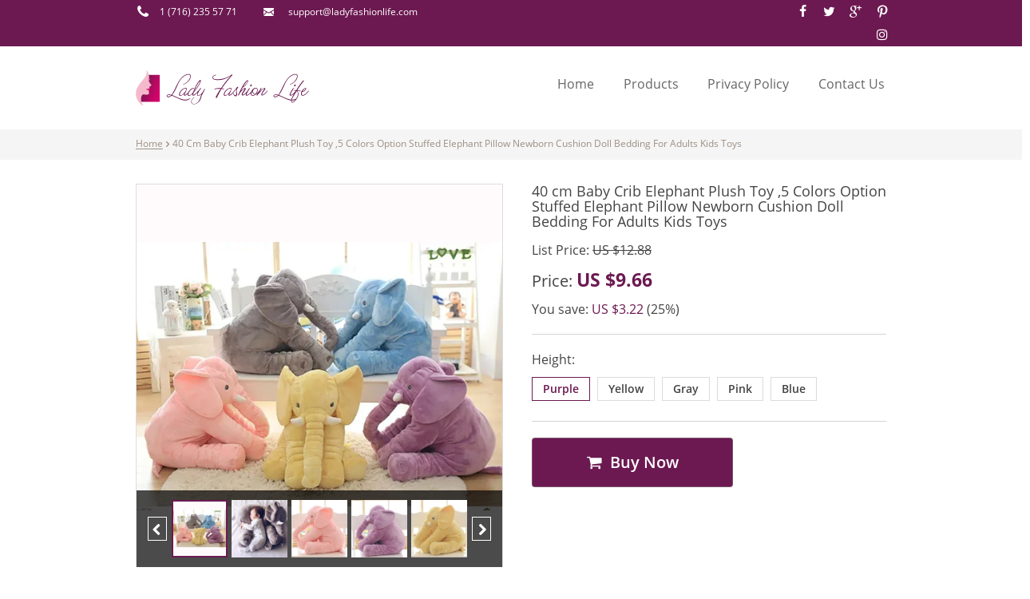

--- FILE ---
content_type: text/html; charset=UTF-8
request_url: https://ladyfashionlife.com/40-cm-baby-crib-elephant-plush-toy-5-colors-option-stuffed-elephant-pillow-newborn-cushion-doll-bedding-for-adults-kids-toys/
body_size: 99790
content:
<!DOCTYPE html>
<html lang="en-US" class="no-js" xmlns="http://www.w3.org/1999/html">
<head>
	<title>40 cm Baby Crib Elephant Plush Toy ,5 Colors Option Stuffed Elephant Pillow Newborn Cushion Doll Bedding For Adults Kids Toys free shipping worldwide</title>
	<meta name="description" content="Buy 40 cm Baby Crib Elephant Plush Toy ,5 Colors Option Stuffed Elephant Pillow Newborn Cushion Doll Bedding For Adults Kids Toys at ladyfashionlife.com! Free shipping to 185 countries. 45 days money back guarantee."/>
	<meta name="keywords" content="40,cm,Baby,Crib,Elephant,Plush,Toy,5,Colors,Option,Stuffed,Elephant,Pillow,Newborn,Cushion,Doll,Bedding,For,Adults,Kids,Toys"/>
	<link rel="icon" href="http://ladyfashionlife.com/wp-content/uploads/2017/12/favicon.ico" type="image/x-icon"/>
	<link rel="shortcut icon" href="http://ladyfashionlife.com/wp-content/uploads/2017/12/favicon.ico" type="image/x-icon"/>
	<meta charset="UTF-8">
	<meta name="apple-mobile-web-app-capable" content="yes"/>
	<meta http-equiv="X-UA-Compatible" content="IE=edge"/>
	<meta name="viewport" content="width=device-width, initial-scale=1, maximum-scale=1">

	<meta name='robots' content='max-image-preview:large' />
<link rel="alternate" type="application/rss+xml" title="Lady fashion life &raquo; 40 cm Baby Crib Elephant Plush Toy ,5 Colors Option Stuffed Elephant Pillow Newborn Cushion Doll Bedding For Adults Kids Toys Comments Feed" href="https://ladyfashionlife.com/40-cm-baby-crib-elephant-plush-toy-5-colors-option-stuffed-elephant-pillow-newborn-cushion-doll-bedding-for-adults-kids-toys/feed/" />
<script type="text/javascript">
/* <![CDATA[ */
window._wpemojiSettings = {"baseUrl":"https:\/\/s.w.org\/images\/core\/emoji\/14.0.0\/72x72\/","ext":".png","svgUrl":"https:\/\/s.w.org\/images\/core\/emoji\/14.0.0\/svg\/","svgExt":".svg","source":{"concatemoji":"https:\/\/ladyfashionlife.com\/wp-includes\/js\/wp-emoji-release.min.js?ver=6.4.7"}};
/*! This file is auto-generated */
!function(i,n){var o,s,e;function c(e){try{var t={supportTests:e,timestamp:(new Date).valueOf()};sessionStorage.setItem(o,JSON.stringify(t))}catch(e){}}function p(e,t,n){e.clearRect(0,0,e.canvas.width,e.canvas.height),e.fillText(t,0,0);var t=new Uint32Array(e.getImageData(0,0,e.canvas.width,e.canvas.height).data),r=(e.clearRect(0,0,e.canvas.width,e.canvas.height),e.fillText(n,0,0),new Uint32Array(e.getImageData(0,0,e.canvas.width,e.canvas.height).data));return t.every(function(e,t){return e===r[t]})}function u(e,t,n){switch(t){case"flag":return n(e,"\ud83c\udff3\ufe0f\u200d\u26a7\ufe0f","\ud83c\udff3\ufe0f\u200b\u26a7\ufe0f")?!1:!n(e,"\ud83c\uddfa\ud83c\uddf3","\ud83c\uddfa\u200b\ud83c\uddf3")&&!n(e,"\ud83c\udff4\udb40\udc67\udb40\udc62\udb40\udc65\udb40\udc6e\udb40\udc67\udb40\udc7f","\ud83c\udff4\u200b\udb40\udc67\u200b\udb40\udc62\u200b\udb40\udc65\u200b\udb40\udc6e\u200b\udb40\udc67\u200b\udb40\udc7f");case"emoji":return!n(e,"\ud83e\udef1\ud83c\udffb\u200d\ud83e\udef2\ud83c\udfff","\ud83e\udef1\ud83c\udffb\u200b\ud83e\udef2\ud83c\udfff")}return!1}function f(e,t,n){var r="undefined"!=typeof WorkerGlobalScope&&self instanceof WorkerGlobalScope?new OffscreenCanvas(300,150):i.createElement("canvas"),a=r.getContext("2d",{willReadFrequently:!0}),o=(a.textBaseline="top",a.font="600 32px Arial",{});return e.forEach(function(e){o[e]=t(a,e,n)}),o}function t(e){var t=i.createElement("script");t.src=e,t.defer=!0,i.head.appendChild(t)}"undefined"!=typeof Promise&&(o="wpEmojiSettingsSupports",s=["flag","emoji"],n.supports={everything:!0,everythingExceptFlag:!0},e=new Promise(function(e){i.addEventListener("DOMContentLoaded",e,{once:!0})}),new Promise(function(t){var n=function(){try{var e=JSON.parse(sessionStorage.getItem(o));if("object"==typeof e&&"number"==typeof e.timestamp&&(new Date).valueOf()<e.timestamp+604800&&"object"==typeof e.supportTests)return e.supportTests}catch(e){}return null}();if(!n){if("undefined"!=typeof Worker&&"undefined"!=typeof OffscreenCanvas&&"undefined"!=typeof URL&&URL.createObjectURL&&"undefined"!=typeof Blob)try{var e="postMessage("+f.toString()+"("+[JSON.stringify(s),u.toString(),p.toString()].join(",")+"));",r=new Blob([e],{type:"text/javascript"}),a=new Worker(URL.createObjectURL(r),{name:"wpTestEmojiSupports"});return void(a.onmessage=function(e){c(n=e.data),a.terminate(),t(n)})}catch(e){}c(n=f(s,u,p))}t(n)}).then(function(e){for(var t in e)n.supports[t]=e[t],n.supports.everything=n.supports.everything&&n.supports[t],"flag"!==t&&(n.supports.everythingExceptFlag=n.supports.everythingExceptFlag&&n.supports[t]);n.supports.everythingExceptFlag=n.supports.everythingExceptFlag&&!n.supports.flag,n.DOMReady=!1,n.readyCallback=function(){n.DOMReady=!0}}).then(function(){return e}).then(function(){var e;n.supports.everything||(n.readyCallback(),(e=n.source||{}).concatemoji?t(e.concatemoji):e.wpemoji&&e.twemoji&&(t(e.twemoji),t(e.wpemoji)))}))}((window,document),window._wpemojiSettings);
/* ]]> */
</script>
<style id='wp-emoji-styles-inline-css' type='text/css'>

	img.wp-smiley, img.emoji {
		display: inline !important;
		border: none !important;
		box-shadow: none !important;
		height: 1em !important;
		width: 1em !important;
		margin: 0 0.07em !important;
		vertical-align: -0.1em !important;
		background: none !important;
		padding: 0 !important;
	}
</style>
<link rel='stylesheet' id='wp-block-library-css' href='https://ladyfashionlife.com/wp-includes/css/dist/block-library/style.min.css?ver=6.4.7' type='text/css' media='all' />
<style id='classic-theme-styles-inline-css' type='text/css'>
/*! This file is auto-generated */
.wp-block-button__link{color:#fff;background-color:#32373c;border-radius:9999px;box-shadow:none;text-decoration:none;padding:calc(.667em + 2px) calc(1.333em + 2px);font-size:1.125em}.wp-block-file__button{background:#32373c;color:#fff;text-decoration:none}
</style>
<style id='global-styles-inline-css' type='text/css'>
body{--wp--preset--color--black: #000000;--wp--preset--color--cyan-bluish-gray: #abb8c3;--wp--preset--color--white: #ffffff;--wp--preset--color--pale-pink: #f78da7;--wp--preset--color--vivid-red: #cf2e2e;--wp--preset--color--luminous-vivid-orange: #ff6900;--wp--preset--color--luminous-vivid-amber: #fcb900;--wp--preset--color--light-green-cyan: #7bdcb5;--wp--preset--color--vivid-green-cyan: #00d084;--wp--preset--color--pale-cyan-blue: #8ed1fc;--wp--preset--color--vivid-cyan-blue: #0693e3;--wp--preset--color--vivid-purple: #9b51e0;--wp--preset--gradient--vivid-cyan-blue-to-vivid-purple: linear-gradient(135deg,rgba(6,147,227,1) 0%,rgb(155,81,224) 100%);--wp--preset--gradient--light-green-cyan-to-vivid-green-cyan: linear-gradient(135deg,rgb(122,220,180) 0%,rgb(0,208,130) 100%);--wp--preset--gradient--luminous-vivid-amber-to-luminous-vivid-orange: linear-gradient(135deg,rgba(252,185,0,1) 0%,rgba(255,105,0,1) 100%);--wp--preset--gradient--luminous-vivid-orange-to-vivid-red: linear-gradient(135deg,rgba(255,105,0,1) 0%,rgb(207,46,46) 100%);--wp--preset--gradient--very-light-gray-to-cyan-bluish-gray: linear-gradient(135deg,rgb(238,238,238) 0%,rgb(169,184,195) 100%);--wp--preset--gradient--cool-to-warm-spectrum: linear-gradient(135deg,rgb(74,234,220) 0%,rgb(151,120,209) 20%,rgb(207,42,186) 40%,rgb(238,44,130) 60%,rgb(251,105,98) 80%,rgb(254,248,76) 100%);--wp--preset--gradient--blush-light-purple: linear-gradient(135deg,rgb(255,206,236) 0%,rgb(152,150,240) 100%);--wp--preset--gradient--blush-bordeaux: linear-gradient(135deg,rgb(254,205,165) 0%,rgb(254,45,45) 50%,rgb(107,0,62) 100%);--wp--preset--gradient--luminous-dusk: linear-gradient(135deg,rgb(255,203,112) 0%,rgb(199,81,192) 50%,rgb(65,88,208) 100%);--wp--preset--gradient--pale-ocean: linear-gradient(135deg,rgb(255,245,203) 0%,rgb(182,227,212) 50%,rgb(51,167,181) 100%);--wp--preset--gradient--electric-grass: linear-gradient(135deg,rgb(202,248,128) 0%,rgb(113,206,126) 100%);--wp--preset--gradient--midnight: linear-gradient(135deg,rgb(2,3,129) 0%,rgb(40,116,252) 100%);--wp--preset--font-size--small: 13px;--wp--preset--font-size--medium: 20px;--wp--preset--font-size--large: 36px;--wp--preset--font-size--x-large: 42px;--wp--preset--spacing--20: 0.44rem;--wp--preset--spacing--30: 0.67rem;--wp--preset--spacing--40: 1rem;--wp--preset--spacing--50: 1.5rem;--wp--preset--spacing--60: 2.25rem;--wp--preset--spacing--70: 3.38rem;--wp--preset--spacing--80: 5.06rem;--wp--preset--shadow--natural: 6px 6px 9px rgba(0, 0, 0, 0.2);--wp--preset--shadow--deep: 12px 12px 50px rgba(0, 0, 0, 0.4);--wp--preset--shadow--sharp: 6px 6px 0px rgba(0, 0, 0, 0.2);--wp--preset--shadow--outlined: 6px 6px 0px -3px rgba(255, 255, 255, 1), 6px 6px rgba(0, 0, 0, 1);--wp--preset--shadow--crisp: 6px 6px 0px rgba(0, 0, 0, 1);}:where(.is-layout-flex){gap: 0.5em;}:where(.is-layout-grid){gap: 0.5em;}body .is-layout-flow > .alignleft{float: left;margin-inline-start: 0;margin-inline-end: 2em;}body .is-layout-flow > .alignright{float: right;margin-inline-start: 2em;margin-inline-end: 0;}body .is-layout-flow > .aligncenter{margin-left: auto !important;margin-right: auto !important;}body .is-layout-constrained > .alignleft{float: left;margin-inline-start: 0;margin-inline-end: 2em;}body .is-layout-constrained > .alignright{float: right;margin-inline-start: 2em;margin-inline-end: 0;}body .is-layout-constrained > .aligncenter{margin-left: auto !important;margin-right: auto !important;}body .is-layout-constrained > :where(:not(.alignleft):not(.alignright):not(.alignfull)){max-width: var(--wp--style--global--content-size);margin-left: auto !important;margin-right: auto !important;}body .is-layout-constrained > .alignwide{max-width: var(--wp--style--global--wide-size);}body .is-layout-flex{display: flex;}body .is-layout-flex{flex-wrap: wrap;align-items: center;}body .is-layout-flex > *{margin: 0;}body .is-layout-grid{display: grid;}body .is-layout-grid > *{margin: 0;}:where(.wp-block-columns.is-layout-flex){gap: 2em;}:where(.wp-block-columns.is-layout-grid){gap: 2em;}:where(.wp-block-post-template.is-layout-flex){gap: 1.25em;}:where(.wp-block-post-template.is-layout-grid){gap: 1.25em;}.has-black-color{color: var(--wp--preset--color--black) !important;}.has-cyan-bluish-gray-color{color: var(--wp--preset--color--cyan-bluish-gray) !important;}.has-white-color{color: var(--wp--preset--color--white) !important;}.has-pale-pink-color{color: var(--wp--preset--color--pale-pink) !important;}.has-vivid-red-color{color: var(--wp--preset--color--vivid-red) !important;}.has-luminous-vivid-orange-color{color: var(--wp--preset--color--luminous-vivid-orange) !important;}.has-luminous-vivid-amber-color{color: var(--wp--preset--color--luminous-vivid-amber) !important;}.has-light-green-cyan-color{color: var(--wp--preset--color--light-green-cyan) !important;}.has-vivid-green-cyan-color{color: var(--wp--preset--color--vivid-green-cyan) !important;}.has-pale-cyan-blue-color{color: var(--wp--preset--color--pale-cyan-blue) !important;}.has-vivid-cyan-blue-color{color: var(--wp--preset--color--vivid-cyan-blue) !important;}.has-vivid-purple-color{color: var(--wp--preset--color--vivid-purple) !important;}.has-black-background-color{background-color: var(--wp--preset--color--black) !important;}.has-cyan-bluish-gray-background-color{background-color: var(--wp--preset--color--cyan-bluish-gray) !important;}.has-white-background-color{background-color: var(--wp--preset--color--white) !important;}.has-pale-pink-background-color{background-color: var(--wp--preset--color--pale-pink) !important;}.has-vivid-red-background-color{background-color: var(--wp--preset--color--vivid-red) !important;}.has-luminous-vivid-orange-background-color{background-color: var(--wp--preset--color--luminous-vivid-orange) !important;}.has-luminous-vivid-amber-background-color{background-color: var(--wp--preset--color--luminous-vivid-amber) !important;}.has-light-green-cyan-background-color{background-color: var(--wp--preset--color--light-green-cyan) !important;}.has-vivid-green-cyan-background-color{background-color: var(--wp--preset--color--vivid-green-cyan) !important;}.has-pale-cyan-blue-background-color{background-color: var(--wp--preset--color--pale-cyan-blue) !important;}.has-vivid-cyan-blue-background-color{background-color: var(--wp--preset--color--vivid-cyan-blue) !important;}.has-vivid-purple-background-color{background-color: var(--wp--preset--color--vivid-purple) !important;}.has-black-border-color{border-color: var(--wp--preset--color--black) !important;}.has-cyan-bluish-gray-border-color{border-color: var(--wp--preset--color--cyan-bluish-gray) !important;}.has-white-border-color{border-color: var(--wp--preset--color--white) !important;}.has-pale-pink-border-color{border-color: var(--wp--preset--color--pale-pink) !important;}.has-vivid-red-border-color{border-color: var(--wp--preset--color--vivid-red) !important;}.has-luminous-vivid-orange-border-color{border-color: var(--wp--preset--color--luminous-vivid-orange) !important;}.has-luminous-vivid-amber-border-color{border-color: var(--wp--preset--color--luminous-vivid-amber) !important;}.has-light-green-cyan-border-color{border-color: var(--wp--preset--color--light-green-cyan) !important;}.has-vivid-green-cyan-border-color{border-color: var(--wp--preset--color--vivid-green-cyan) !important;}.has-pale-cyan-blue-border-color{border-color: var(--wp--preset--color--pale-cyan-blue) !important;}.has-vivid-cyan-blue-border-color{border-color: var(--wp--preset--color--vivid-cyan-blue) !important;}.has-vivid-purple-border-color{border-color: var(--wp--preset--color--vivid-purple) !important;}.has-vivid-cyan-blue-to-vivid-purple-gradient-background{background: var(--wp--preset--gradient--vivid-cyan-blue-to-vivid-purple) !important;}.has-light-green-cyan-to-vivid-green-cyan-gradient-background{background: var(--wp--preset--gradient--light-green-cyan-to-vivid-green-cyan) !important;}.has-luminous-vivid-amber-to-luminous-vivid-orange-gradient-background{background: var(--wp--preset--gradient--luminous-vivid-amber-to-luminous-vivid-orange) !important;}.has-luminous-vivid-orange-to-vivid-red-gradient-background{background: var(--wp--preset--gradient--luminous-vivid-orange-to-vivid-red) !important;}.has-very-light-gray-to-cyan-bluish-gray-gradient-background{background: var(--wp--preset--gradient--very-light-gray-to-cyan-bluish-gray) !important;}.has-cool-to-warm-spectrum-gradient-background{background: var(--wp--preset--gradient--cool-to-warm-spectrum) !important;}.has-blush-light-purple-gradient-background{background: var(--wp--preset--gradient--blush-light-purple) !important;}.has-blush-bordeaux-gradient-background{background: var(--wp--preset--gradient--blush-bordeaux) !important;}.has-luminous-dusk-gradient-background{background: var(--wp--preset--gradient--luminous-dusk) !important;}.has-pale-ocean-gradient-background{background: var(--wp--preset--gradient--pale-ocean) !important;}.has-electric-grass-gradient-background{background: var(--wp--preset--gradient--electric-grass) !important;}.has-midnight-gradient-background{background: var(--wp--preset--gradient--midnight) !important;}.has-small-font-size{font-size: var(--wp--preset--font-size--small) !important;}.has-medium-font-size{font-size: var(--wp--preset--font-size--medium) !important;}.has-large-font-size{font-size: var(--wp--preset--font-size--large) !important;}.has-x-large-font-size{font-size: var(--wp--preset--font-size--x-large) !important;}
.wp-block-navigation a:where(:not(.wp-element-button)){color: inherit;}
:where(.wp-block-post-template.is-layout-flex){gap: 1.25em;}:where(.wp-block-post-template.is-layout-grid){gap: 1.25em;}
:where(.wp-block-columns.is-layout-flex){gap: 2em;}:where(.wp-block-columns.is-layout-grid){gap: 2em;}
.wp-block-pullquote{font-size: 1.5em;line-height: 1.6;}
</style>
<link rel='stylesheet' id='font-awesome-css' href='https://ladyfashionlife.com/wp-content/themes/Beta/libs/font-awesome-4.2.0/css/font-awesome.min.css?ver=4.7.0' type='text/css' media='all' />
<link rel='stylesheet' id='flexslider-css' href='https://ladyfashionlife.com/wp-content/themes/Beta/libs/flexslider/flexslider.css?ver=2.6.2' type='text/css' media='all' />
<link rel='stylesheet' id='slick-slider-css' href='https://ladyfashionlife.com/wp-content/themes/Beta/libs/slick-slider-1.6.0/slick.css?ver=1.6.0' type='text/css' media='all' />
<link rel='stylesheet' id='fontello-css' href='https://ladyfashionlife.com/wp-content/themes/Beta/fonts/fontello/css/fontello.css?ver=1.0.0' type='text/css' media='all' />
<link rel='stylesheet' id='bootstrap-grid-60-col-960-css' href='https://ladyfashionlife.com/wp-content/themes/Beta/libs/bootstrap/bootstrap-grid-60columns-960px.min.css?ver=3.3.7' type='text/css' media='all' />
<link rel='stylesheet' id='fonts-css' href='https://ladyfashionlife.com/wp-content/themes/Beta/css/fonts.css?ver=1.0.0' type='text/css' media='all' />
<link rel='stylesheet' id='main-styles-css' href='https://ladyfashionlife.com/wp-content/themes/Beta/css/main.css?ver=1.0.0' type='text/css' media='all' />
<link rel='stylesheet' id='media-styles-css' href='https://ladyfashionlife.com/wp-content/themes/Beta/css/media.css?ver=1.0.0' type='text/css' media='all' />
<link rel='stylesheet' id='customization-styles-css' href='https://ladyfashionlife.com/wp-content/themes/Beta/inc/customization/css/custom_style.css?ver=1.0.0' type='text/css' media='all' />
<link rel='stylesheet' id='front-flag-css' href='//ladyfashionlife.com/wp-content/plugins/alipro/assets/front/css/flags.css?ver=1.3.1' type='text/css' media='all' />
<link rel='stylesheet' id='front-cart-css' href='//ladyfashionlife.com/wp-content/plugins/alipro/assets/front/css/shopping_cart.css?ver=1.3.1' type='text/css' media='all' />
<link rel='stylesheet' id='search-product-css' href='//ladyfashionlife.com/wp-content/plugins/alipro/assets/front/css/search-product.css?ver=1.3.1' type='text/css' media='all' />
<script type="text/javascript" src="https://ladyfashionlife.com/wp-includes/js/jquery/jquery.min.js?ver=3.7.1" id="jquery-core-js"></script>
<script type="text/javascript" src="https://ladyfashionlife.com/wp-includes/js/jquery/jquery-migrate.min.js?ver=3.4.1" id="jquery-migrate-js"></script>
<script type="text/javascript" src="https://ladyfashionlife.com/wp-content/themes/Beta/libs/device-0.2.7/device-0.2.7.min.js?ver=0.2.7" id="device-js-js"></script>
<script type="text/javascript" src="https://ladyfashionlife.com/wp-includes/js/jquery/jquery.form.min.js?ver=4.3.0" id="jquery-form-js"></script>
<script type="text/javascript" src="https://ladyfashionlife.com/wp-content/themes/Beta/libs/validation/jquery.validate.min.js?ver=1.8.1" id="jquery-validate-js"></script>
<script type="text/javascript" src="https://ladyfashionlife.com/wp-content/themes/Beta/libs/slick-slider-1.6.0/slick.min.js?ver=1.6.0" id="slick-slider-1.6.0-js"></script>
<script type="text/javascript" src="https://ladyfashionlife.com/wp-content/themes/Beta/libs/flexslider/jquery.flexslider.js?ver=2.6.2" id="flexslider-js"></script>
<script type="text/javascript" id="main-script-js-extra">
/* <![CDATA[ */
var local_scr_inf = {"ajax_url":"https:\/\/ladyfashionlife.com\/wp-admin\/admin-ajax.php","mail_id":"977e752fe1","act":"contact_page_mail"};
/* ]]> */
</script>
<script type="text/javascript" src="https://ladyfashionlife.com/wp-content/themes/Beta/js/main-script.js?ver=1.0.0" id="main-script-js"></script>
<link rel="https://api.w.org/" href="https://ladyfashionlife.com/wp-json/" /><link rel="EditURI" type="application/rsd+xml" title="RSD" href="https://ladyfashionlife.com/xmlrpc.php?rsd" />
<meta name="generator" content="WordPress 6.4.7" />
<link rel="canonical" href="https://ladyfashionlife.com/40-cm-baby-crib-elephant-plush-toy-5-colors-option-stuffed-elephant-pillow-newborn-cushion-doll-bedding-for-adults-kids-toys/" />
<link rel='shortlink' href='https://ladyfashionlife.com/?p=161' />
<link rel="alternate" type="application/json+oembed" href="https://ladyfashionlife.com/wp-json/oembed/1.0/embed?url=https%3A%2F%2Fladyfashionlife.com%2F40-cm-baby-crib-elephant-plush-toy-5-colors-option-stuffed-elephant-pillow-newborn-cushion-doll-bedding-for-adults-kids-toys%2F" />
<link rel="alternate" type="text/xml+oembed" href="https://ladyfashionlife.com/wp-json/oembed/1.0/embed?url=https%3A%2F%2Fladyfashionlife.com%2F40-cm-baby-crib-elephant-plush-toy-5-colors-option-stuffed-elephant-pillow-newborn-cushion-doll-bedding-for-adults-kids-toys%2F&#038;format=xml" />
				<script>
			window.ga = window.ga || function(){};
		</script>
	
	<style>
			</style>
	</head>


<body class="product-template-default single single-product postid-161 single-page" >

<div class="line header">
	<div class="info-line">

	<div class="container">
		<div class="row">
			<div class="col-lg-40 col-md-40 col-sm-40 col-xs-60">

				<div class="phone-and-email-wrap">

					<div class="row">
						<div class="col-lg-15 col-md-15 col-sm-18 col-xs-30">
							
							<div class="item" >
								<i class="demo-icon icon-phone"></i>
								<span>
									1 (716) 235 57 71								</span>
							</div>

						</div>

						<div class="col-md-40 col-sm-40 col-xs-30">

							<div class="item" >
								<i class="demo-icon icon-mail"></i>
								<span>
									<a href="mailto:support@ladyfashionlife.com">
										support@ladyfashionlife.com									</a>
								</span>
							</div>

						</div>
					</div>

				</div>

			</div>

			<div class="col-lg-10 pull-right hidden-xs-custom social-wrap">

				
    <a target="_blank" href="https://www.facebook.com/LadyFashionLife/" class="item">
        <i class="demo-icon icon-facebook"></i>
    </a>

    <a target="_blank" href="https://twitter.com/ledyfas" class="item">
        <i class="demo-icon icon-twitter"></i>
    </a>

    <a target="_blank" href="https://plus.google.com/" class="item">
        <i class="demo-icon icon-gplus"></i>
    </a>

    <a target="_blank" href="https://www.pinterest.com/support5678/" class="item">
        <i class="demo-icon icon-pinterest"></i>
    </a>


    <a target="_blank" href="https://www.instagram.com/ladyfashionlife6676/" class="item">
        <i class="fa fa-instagram" aria-hidden="true"></i>
    </a>



			</div>
		</div>
	</div>

</div> <!-- END .info-line -->





	<!--
<div class="logo-text">Photo  <span>Master</span></div>
-->
<div class="logo-and-menu-line">

    <div class="container">
        <div class="row">

            <div class="col-sm-24 col-xs-47">
                <div class="logo-wrap">
                    <a href="https://ladyfashionlife.com">
                        <img src="http://ladyfashionlife.com/wp-content/uploads/2017/12/logo-1.png" alt="Logo">
                    </a>
                </div>
            </div>

            <div class="col-sm-36 col-xs-13">

                <div class="hidden-xs-custom">

                    <ul id="menu-main-menu" class="top-main-menu"><li id="menu-item-10" class="menu-item menu-item-type-custom menu-item-object-custom menu-item-home menu-item-10"><a href="http://ladyfashionlife.com/">Home</a></li>
<li id="menu-item-11" class="menu-item menu-item-type-custom menu-item-object-custom menu-item-11"><a href="http://ladyfashionlife.com/product/">Products</a></li>
<li id="menu-item-12" class="menu-item menu-item-type-custom menu-item-object-custom menu-item-12"><a href="http://ladyfashionlife.com/privacy-policy/">Privacy policy</a></li>
<li id="menu-item-13" class="menu-item menu-item-type-custom menu-item-object-custom menu-item-13"><a href="http://ladyfashionlife.com/contact-us/">Contact us</a></li>
</ul>
                </div>


                <div class="visible-xs-custom">
                    <div class="mobile-menu-btn" id="mobile-menu-btn">
                        <i class="demo-icon icon-menu"></i>
                    </div>
                </div>

            </div>


        </div>
    </div>

</div> <!-- END .logo-and-menu-line --></div>







<!-- BREADCRUMBS -->
<div class="line breadcrumbs accent-bg">

    <div class="container">
        <div class="row">
            <div class="col-xs-60">

                <ul xmlns:v="http://rdf.data-vocabulary.org/#"><li><a href="https://ladyfashionlife.com/" rel="v:url" property="v:title">Home</a><i class="demo-icon icon-right-open"></i></li><li>40 cm Baby Crib Elephant Plush Toy ,5 Colors Option Stuffed Elephant Pillow Newborn Cushion Doll Bedding For Adults Kids Toys</li></ul><!--END breadcrumbs -->
            </div>
        </div>
    </div>

</div>



<div class="line single-page-top-line">
    <div class="container">
        <div class="row">

            <div class="col-md-30">

                <div class="single-product-arrows hidden">

                    <a href="#">
                        <i class="demo-icon icon-left"></i>
                    </a>

                    <a href="#">
                        <i class="demo-icon icon-right"></i>
                    </a>

                </div>

                <div class="anons-text anons-text-mobile visible-xs-custom">
                    40 cm Baby Crib Elephant Plush Toy ,5 Colors Option Stuffed Elephant Pillow Newborn Cushion Doll Bedding For Adults Kids Toys                </div>

                


	<div class="single-slider-wrap ">

		<div class="full-screen-slider-preloader-wrap" id="full-screen-slider-preloader">

			<div class="preloader">
				<div id="floatingCirclesG">
					<div class="f_circleG" id="frotateG_01"></div>
					<div class="f_circleG" id="frotateG_02"></div>
					<div class="f_circleG" id="frotateG_03"></div>
					<div class="f_circleG" id="frotateG_04"></div>
					<div class="f_circleG" id="frotateG_05"></div>
					<div class="f_circleG" id="frotateG_06"></div>
					<div class="f_circleG" id="frotateG_07"></div>
					<div class="f_circleG" id="frotateG_08"></div>
				</div>
			</div>

		</div>

		<div id="slider" class="flexslider">
			<ul class="slides">

				
						<li>
							<img src="https://ae01.alicdn.com/kf/HTB1pDPPQpXXXXXYXXXXq6xXFXXXy/40-cm-Baby-Crib-Elephant-Plush-Toy-5-Colors-Option-Stuffed-Elephant-Pillow-Newborn-Cushion-Doll.jpg_640x640.jpg" alt="" />
						</li>
						
						<li>
							<img src="https://ae01.alicdn.com/kf/HTB1CXfeQpXXXXaUaXXXq6xXFXXXT/40-cm-Baby-Crib-Elephant-Plush-Toy-5-Colors-Option-Stuffed-Elephant-Pillow-Newborn-Cushion-Doll.jpg_640x640.jpg" alt="" />
						</li>
						
						<li>
							<img src="https://ae01.alicdn.com/kf/HTB18gy4QpXXXXb3aXXXq6xXFXXX4/40-cm-Baby-Crib-Elephant-Plush-Toy-5-Colors-Option-Stuffed-Elephant-Pillow-Newborn-Cushion-Doll.jpg_640x640.jpg" alt="" />
						</li>
						
						<li>
							<img src="https://ae01.alicdn.com/kf/HTB1RszqQpXXXXbZXFXXq6xXFXXXZ/40-cm-Baby-Crib-Elephant-Plush-Toy-5-Colors-Option-Stuffed-Elephant-Pillow-Newborn-Cushion-Doll.jpg_640x640.jpg" alt="" />
						</li>
						
						<li>
							<img src="https://ae01.alicdn.com/kf/HTB1RCLHQpXXXXbUXXXXq6xXFXXX1/40-cm-Baby-Crib-Elephant-Plush-Toy-5-Colors-Option-Stuffed-Elephant-Pillow-Newborn-Cushion-Doll.jpg_640x640.jpg" alt="" />
						</li>
						
						<li>
							<img src="https://ae01.alicdn.com/kf/HTB1rY_oQpXXXXbsXFXXq6xXFXXX1/40-cm-Baby-Crib-Elephant-Plush-Toy-5-Colors-Option-Stuffed-Elephant-Pillow-Newborn-Cushion-Doll.jpg_640x640.jpg" alt="" />
						</li>
						
			</ul>
		</div>

		<div class="single-carousel-wrap">
			<div id="carousel" class="flexslider">
				<ul class="slides">

					
						<li>
							<img src="https://ae01.alicdn.com/kf/HTB1pDPPQpXXXXXYXXXXq6xXFXXXy/40-cm-Baby-Crib-Elephant-Plush-Toy-5-Colors-Option-Stuffed-Elephant-Pillow-Newborn-Cushion-Doll.jpg_640x640.jpg" alt="" />
						</li>
						
						<li>
							<img src="https://ae01.alicdn.com/kf/HTB1CXfeQpXXXXaUaXXXq6xXFXXXT/40-cm-Baby-Crib-Elephant-Plush-Toy-5-Colors-Option-Stuffed-Elephant-Pillow-Newborn-Cushion-Doll.jpg_640x640.jpg" alt="" />
						</li>
						
						<li>
							<img src="https://ae01.alicdn.com/kf/HTB18gy4QpXXXXb3aXXXq6xXFXXX4/40-cm-Baby-Crib-Elephant-Plush-Toy-5-Colors-Option-Stuffed-Elephant-Pillow-Newborn-Cushion-Doll.jpg_640x640.jpg" alt="" />
						</li>
						
						<li>
							<img src="https://ae01.alicdn.com/kf/HTB1RszqQpXXXXbZXFXXq6xXFXXXZ/40-cm-Baby-Crib-Elephant-Plush-Toy-5-Colors-Option-Stuffed-Elephant-Pillow-Newborn-Cushion-Doll.jpg_640x640.jpg" alt="" />
						</li>
						
						<li>
							<img src="https://ae01.alicdn.com/kf/HTB1RCLHQpXXXXbUXXXXq6xXFXXX1/40-cm-Baby-Crib-Elephant-Plush-Toy-5-Colors-Option-Stuffed-Elephant-Pillow-Newborn-Cushion-Doll.jpg_640x640.jpg" alt="" />
						</li>
						
						<li>
							<img src="https://ae01.alicdn.com/kf/HTB1rY_oQpXXXXbsXFXXq6xXFXXX1/40-cm-Baby-Crib-Elephant-Plush-Toy-5-Colors-Option-Stuffed-Elephant-Pillow-Newborn-Cushion-Doll.jpg_640x640.jpg" alt="" />
						</li>
						
				</ul>
			</div>
		</div>

	</div>
	 
            </div>

            <div class="col-md-29 col-xs-60 pull-right">

                <div class="anons-text hidden-xs-custom">
                    <h1>
                        40 cm Baby Crib Elephant Plush Toy ,5 Colors Option Stuffed Elephant Pillow Newborn Cushion Doll Bedding For Adults Kids Toys                    </h1>
                </div>

                <div class="price-block hidden-xs-custom">

                                            <div class="list-price">
                            List Price: <span>US $12.88</span>
                        </div>
                    
                    <div class="price">
                        Price:                        <span>
                            <span>US $9.66</span>                        </span>
                    </div>

                                            <div class="user-profit">
                            You save: <span class="price">US $3.22</span>
                            (25%)
                        </div>
                    
                    <meta itemprop="price" content="9.66"/>
                    <meta itemprop="priceCurrency" content="USD"/>

                </div>

                
                    <div class="product-options-block">

                        <script type="text/javascript">
			window.skuAttr = {"152:201336174":{"quantity":588,"price":"US $12.88","isActivity":1,"salePrice":"US $9.66","discount":25,"save":"US $3.22","_price":"12.88","_salePrice":"9.66"},"152:201336175":{"quantity":588,"price":"US $12.88","isActivity":1,"salePrice":"US $9.66","discount":25,"save":"US $3.22","_price":"12.88","_salePrice":"9.66"},"152:201336176":{"quantity":588,"price":"US $12.88","isActivity":1,"salePrice":"US $9.66","discount":25,"save":"US $3.22","_price":"12.88","_salePrice":"9.66"},"152:201336177":{"quantity":588,"price":"US $12.88","isActivity":1,"salePrice":"US $9.66","discount":25,"save":"US $3.22","_price":"12.88","_salePrice":"9.66"},"152:201336178":{"quantity":588,"price":"US $12.88","isActivity":1,"salePrice":"US $9.66","discount":25,"save":"US $3.22","_price":"12.88","_salePrice":"9.66"}};
			window.sku = {"152:201336174":{"prop_id":"152","prop_title":"Height","sku_id":"201336174","title":"Purple","img":"https:\/\/ae01.alicdn.com\/kf\/HTB1mVoENVXXXXX9apXXq6xXFXXXp\/40-cm-Baby-Crib-Elephant-Plush-Toy-5-Colors-Option-Stuffed-Elephant-Pillow-Newborn-Cushion-Doll.jpg_640x640.jpg"},"152:201336175":{"prop_id":"152","prop_title":"Height","sku_id":"201336175","title":"Yellow","img":"https:\/\/ae01.alicdn.com\/kf\/HTB1hY3SNVXXXXXiXVXXq6xXFXXX3\/40-cm-Baby-Crib-Elephant-Plush-Toy-5-Colors-Option-Stuffed-Elephant-Pillow-Newborn-Cushion-Doll.jpg_640x640.jpg"},"152:201336176":{"prop_id":"152","prop_title":"Height","sku_id":"201336176","title":"Gray","img":"https:\/\/ae01.alicdn.com\/kf\/HTB1i1A.NVXXXXaXXpXXq6xXFXXXc\/40-cm-Baby-Crib-Elephant-Plush-Toy-5-Colors-Option-Stuffed-Elephant-Pillow-Newborn-Cushion-Doll.jpg_640x640.jpg"},"152:201336177":{"prop_id":"152","prop_title":"Height","sku_id":"201336177","title":"Pink","img":"https:\/\/ae01.alicdn.com\/kf\/HTB1BH3zNVXXXXXEaFXXq6xXFXXXD\/40-cm-Baby-Crib-Elephant-Plush-Toy-5-Colors-Option-Stuffed-Elephant-Pillow-Newborn-Cushion-Doll.jpg_640x640.jpg"},"152:201336178":{"prop_id":"152","prop_title":"Height","sku_id":"201336178","title":"Blue","img":"https:\/\/ae01.alicdn.com\/kf\/HTB1RYEPNVXXXXcNXVXXq6xXFXXXB\/40-cm-Baby-Crib-Elephant-Plush-Toy-5-Colors-Option-Stuffed-Elephant-Pillow-Newborn-Cushion-Doll.jpg_640x640.jpg"}};
		</script>
                     <div class="option-name">                       
                        Height:                        
                     </div>
                     
                     <div class="option-values size-values">                        
                        
							<div class="value active">
                                Purple                          
							</div>
							<div class="value ">
                                Yellow                          
							</div>
							<div class="value ">
                                Gray                          
							</div>
							<div class="value ">
                                Pink                          
							</div>
							<div class="value ">
                                Blue                          
							</div>                                          
                     </div>
                        
                    
                    </div>

                
                <div class="price-block visible-xs-custom">

                                            <div class="list-price">
                            List Price: <span>US $12.88</span>
                        </div>
                    
                    <div class="price">
                        Price: <span>US $9.66</span>
                    </div>

                                            <div class="user-profit">
                            You save: <span class="price">US $3.22</span>
                            (25%)
                        </div>
                    
                </div>


                <form method="POST" class="buy-btn-block">
                    <input type="hidden" name="ali-move" value="161">
                    <button class="button" id="affiliate-submit">
                        <i class="demo-icon icon-basket"></i> Buy now                    </button>
                </form>

            </div>

        </div>

    </div>

</div>

	

    <div class="line ">
        <div class="container">
            <div class="row">
                <div class="col-xs-60">

                    <div class="item-specifics-block">

	<div class="line-header">
		item specifics	</div>

	<div class="specifics-wrap">

					<div class="specific-option accent-bg"><div class="item"><div class='name'>Item Type:</div><div class='value'>Animals</div></div><div class="item"><div class='name'>Features:</div><div class='value'>Stuffed & Plush,Soft</div></div></div><div class="specific-option"><div class="item"><div class='name'>Gender:</div><div class='value'>Unisex</div></div><div class="item"><div class='name'>Age Range:</div><div class='value'>> 3 years old</div></div></div><div class="specific-option accent-bg"><div class="item"><div class='name'>Theme:</div><div class='value'>TV & Movie Character</div></div><div class="item"><div class='name'>Type:</div><div class='value'>Plush/Nano Doll</div></div></div><div class="specific-option"><div class="item"><div class='name'>Material:</div><div class='value'>Cotton</div></div><div class="item"><div class='name'>Filling:</div><div class='value'>PP Cotton</div></div></div><div class="specific-option accent-bg"><div class="item"><div class='name'>Warning:</div><div class='value'>KEEP FIRE AWAY</div></div><div class="item"><div class='name'>Model Number:</div><div class='value'>MR091</div></div></div><div class="specific-option"><div class="item"><div class='name'>Animals:</div><div class='value'>elephant</div></div>		
	</div>

</div>

                </div>
            </div>
        </div>
    </div>


<div class="line">
    <div class="container">
        <div class="row">
            <div class="col-xs-60">

                <div class="product-description-block">

                    <div class="line-header">
                        Product description                    </div>

                    <div class="description">

    <div style="max-width:650px;overflow:hidden;font-size:0;clear:both">
<div name="productItem" style="border:1px solid #dedede;vertical-align:top;text-align:left;color:#666;width:120px;padding:10px 15px;margin:10px 10px 0 0;word-break:break-all;display:inline-block;*display:inline;zoom:1;"><a href="//www.aliexpress.com/item/40-cm-Baby-Crib-Elephant-Plush-Toy-5-Colors-Option-Stuffed-Elephant-Pillow-Newborn-Cushion-Doll/32805447667.html" name="productDetailUrl" style="display:table-cell;vertical-align: middle;width:120px;height:120px;text-align:center;cursor:pointer;*display:block;*font-size:100px;*overflow:hidden;"><img decoding="async" name="productImgUrl"  src="//ae01.alicdn.com/kf/HTB1pDPPQpXXXXXYXXXXq6xXFXXXy.jpg_120x120.jpg" style="vertical-align:middle;max-width:120px;max-height:120px;border:0 none;" /></a><span style="display:block;line-height:14px;height:28px;width:100%;overflow:hidden;margin:4px 0; font-size:11px;"><a href="//www.aliexpress.com/item/40-cm-Baby-Crib-Elephant-Plush-Toy-5-Colors-Option-Stuffed-Elephant-Pillow-Newborn-Cushion-Doll/32805447667.html"title="40 cm Baby Crib Elephant Plush Toy ,5 Colors Option Stuffed Elephant Pillow Newborn Cushion Doll Bedding For Adults Kids Toys "style="color:#666;cursor:pointer" name="productSubject">40 cm Baby Crib Elephant Plush Toy ,5 Colors Option Stuffed Elephant Pillow Newborn Cushion Doll Bedding For Adults Kids Toys </a></span><span name="priceUnit" style="color:#999;font-size:12px;line-height:1"><em name="productPrice" style="color: #BD1A1D;font-style:normal;font-weight:700;">USD 9.66</em>/piece</span></div>
<div name="productItem" style="border:1px solid #dedede;vertical-align:top;text-align:left;color:#666;width:120px;padding:10px 15px;margin:10px 10px 0 0;word-break:break-all;display:inline-block;*display:inline;zoom:1;"><a href="//www.aliexpress.com/item/Long-tail-Monkey-Plush-Toy-20cm-Dolls-For-Children-High-Quality-Soft-Cotton-Baby-Brinquedos-Funny/32826611718.html" name="productDetailUrl" style="display:table-cell;vertical-align: middle;width:120px;height:120px;text-align:center;cursor:pointer;*display:block;*font-size:100px;*overflow:hidden;"><img decoding="async" name="productImgUrl"  src="//ae01.alicdn.com/kf/HTB1LlFJSFXXXXbBaXXXq6xXFXXXo.jpg_120x120.jpg" style="vertical-align:middle;max-width:120px;max-height:120px;border:0 none;" /></a><span style="display:block;line-height:14px;height:28px;width:100%;overflow:hidden;margin:4px 0; font-size:11px;"><a href="//www.aliexpress.com/item/Long-tail-Monkey-Plush-Toy-20cm-Dolls-For-Children-High-Quality-Soft-Cotton-Baby-Brinquedos-Funny/32826611718.html"title="Long tail Monkey Plush Toy 20cm Dolls For Children  High Quality Soft Cotton Baby Brinquedos  Funny Animals For Gift"style="color:#666;cursor:pointer" name="productSubject">Long tail Monkey Plush Toy 20cm Dolls For Children  High Quality Soft Cotton Baby Brinquedos  Funny Animals For Gift</a></span><span name="priceUnit" style="color:#999;font-size:12px;line-height:1"><em name="productPrice" style="color: #BD1A1D;font-style:normal;font-weight:700;">USD 5.39</em>/piece</span></div>
<div name="productItem" style="border:1px solid #dedede;vertical-align:top;text-align:left;color:#666;width:120px;padding:10px 15px;margin:10px 10px 0 0;word-break:break-all;display:inline-block;*display:inline;zoom:1;"><a href="//www.aliexpress.com/item/5-Colors-Cute-Cat-Baby-Plush-Toy-20-40-cm-Pillow-Dolls-For-Children-Toy-High/32809247654.html" name="productDetailUrl" style="display:table-cell;vertical-align: middle;width:120px;height:120px;text-align:center;cursor:pointer;*display:block;*font-size:100px;*overflow:hidden;"><img decoding="async" name="productImgUrl"  src="//ae01.alicdn.com/kf/HTB1Bz.5QFXXXXbCaXXXq6xXFXXX2.jpg_120x120.jpg" style="vertical-align:middle;max-width:120px;max-height:120px;border:0 none;" /></a><span style="display:block;line-height:14px;height:28px;width:100%;overflow:hidden;margin:4px 0; font-size:11px;"><a href="//www.aliexpress.com/item/5-Colors-Cute-Cat-Baby-Plush-Toy-20-40-cm-Pillow-Dolls-For-Children-Toy-High/32809247654.html"title="5 Colors Cute Cat Baby Plush Toy , 20/40 cm Pillow Dolls For Children Toy , High Quality Soft Cotton Brinquedos For Kids Gift"style="color:#666;cursor:pointer" name="productSubject">5 Colors Cute Cat Baby Plush Toy , 20/40 cm Pillow Dolls For Children Toy , High Quality Soft Cotton Brinquedos For Kids Gift</a></span><span name="priceUnit" style="color:#999;font-size:12px;line-height:1"><em name="productPrice" style="color: #BD1A1D;font-style:normal;font-weight:700;">USD 6.19-8.09</em>/piece</span></div>
<div name="productItem" style="border:1px solid #dedede;vertical-align:top;text-align:left;color:#666;width:120px;padding:10px 15px;margin:10px 10px 0 0;word-break:break-all;display:inline-block;*display:inline;zoom:1;"><a href="//www.aliexpress.com/item/4-Kinds-Cute-Animal-Dolls-25-14-16-5CM-Plush-Toys-Children-Soft-PP-Cotton-Kids/32839917371.html" name="productDetailUrl" style="display:table-cell;vertical-align: middle;width:120px;height:120px;text-align:center;cursor:pointer;*display:block;*font-size:100px;*overflow:hidden;"><img decoding="async" name="productImgUrl"  src="//ae01.alicdn.com/kf/HTB1iupbbkfb_uJjSsrbq6z6bVXaf.jpg_120x120.jpg" style="vertical-align:middle;max-width:120px;max-height:120px;border:0 none;" /></a><span style="display:block;line-height:14px;height:28px;width:100%;overflow:hidden;margin:4px 0; font-size:11px;"><a href="//www.aliexpress.com/item/4-Kinds-Cute-Animal-Dolls-25-14-16-5CM-Plush-Toys-Children-Soft-PP-Cotton-Kids/32839917371.html"title="4 Kinds Cute Animal Dolls, 25*14*16.5CM  Plush Toys,Children Soft PP Cotton Kids As Birthday Christmas Gift"style="color:#666;cursor:pointer" name="productSubject">4 Kinds Cute Animal Dolls, 25*14*16.5CM  Plush Toys,Children Soft PP Cotton Kids As Birthday Christmas Gift</a></span><span name="priceUnit" style="color:#999;font-size:12px;line-height:1"><em name="productPrice" style="color: #BD1A1D;font-style:normal;font-weight:700;">USD 5.09</em>/piece</span></div>
<div name="productItem" style="border:1px solid #dedede;vertical-align:top;text-align:left;color:#666;width:120px;padding:10px 15px;margin:10px 10px 0 0;word-break:break-all;display:inline-block;*display:inline;zoom:1;"><a href="//www.aliexpress.com/item/RAINBOW-Alpaca-Plush-Toy-3-Size-Dolls-For-Children-High-Quality-Soft-Cotton-Baby-Brinquedos-Animals/32824186248.html" name="productDetailUrl" style="display:table-cell;vertical-align: middle;width:120px;height:120px;text-align:center;cursor:pointer;*display:block;*font-size:100px;*overflow:hidden;"><img decoding="async" name="productImgUrl"  src="//ae01.alicdn.com/kf/HTB1XdK4SFXXXXb.XFXXq6xXFXXXq.jpg_120x120.jpg" style="vertical-align:middle;max-width:120px;max-height:120px;border:0 none;" /></a><span style="display:block;line-height:14px;height:28px;width:100%;overflow:hidden;margin:4px 0; font-size:11px;"><a href="//www.aliexpress.com/item/RAINBOW-Alpaca-Plush-Toy-3-Size-Dolls-For-Children-High-Quality-Soft-Cotton-Baby-Brinquedos-Animals/32824186248.html"title="RAINBOW Alpaca Plush Toy 3 Size Dolls For Children  High Quality Soft Cotton Baby Brinquedos  Animals For Gift"style="color:#666;cursor:pointer" name="productSubject">RAINBOW Alpaca Plush Toy 3 Size Dolls For Children  High Quality Soft Cotton Baby Brinquedos  Animals For Gift</a></span><span name="priceUnit" style="color:#999;font-size:12px;line-height:1"><em name="productPrice" style="color: #BD1A1D;font-style:normal;font-weight:700;">USD 5.09-9.90</em>/piece</span></div>
<div name="productItem" style="border:1px solid #dedede;vertical-align:top;text-align:left;color:#666;width:120px;padding:10px 15px;margin:10px 10px 0 0;word-break:break-all;display:inline-block;*display:inline;zoom:1;"><a href="//www.aliexpress.com/item/Small-Hamster-Animal-Dolls-10CM-Cute-Plush-Toys-Children-Soft-PP-Cotton-Kids-As-Birthday/32840848354.html" name="productDetailUrl" style="display:table-cell;vertical-align: middle;width:120px;height:120px;text-align:center;cursor:pointer;*display:block;*font-size:100px;*overflow:hidden;"><img decoding="async" name="productImgUrl"  src="//ae01.alicdn.com/kf/HTB17g65apHM8KJjSZJiq6zx3FXaA.jpg_120x120.jpg" style="vertical-align:middle;max-width:120px;max-height:120px;border:0 none;" /></a><span style="display:block;line-height:14px;height:28px;width:100%;overflow:hidden;margin:4px 0; font-size:11px;"><a href="//www.aliexpress.com/item/Small-Hamster-Animal-Dolls-10CM-Cute-Plush-Toys-Children-Soft-PP-Cotton-Kids-As-Birthday/32840848354.html"title=" Small Hamster Animal Dolls, 10CM Cute  Plush Toys,Children Soft PP Cotton Kids As Birthday Christmas Gift"style="color:#666;cursor:pointer" name="productSubject"> Small Hamster Animal Dolls, 10CM Cute  Plush Toys,Children Soft PP Cotton Kids As Birthday Christmas Gift</a></span><span name="priceUnit" style="color:#999;font-size:12px;line-height:1"><em name="productPrice" style="color: #BD1A1D;font-style:normal;font-weight:700;">USD 3.93</em>/piece</span></div>
<div name="productItem" style="border:1px solid #dedede;vertical-align:top;text-align:left;color:#666;width:120px;padding:10px 15px;margin:10px 10px 0 0;word-break:break-all;display:inline-block;*display:inline;zoom:1;"><a href="//www.aliexpress.com/item/8-Kinds-Aquatic-Creatures-Plush-Toy-20-cm-Dolls-For-Children-High-Quality-Soft-Cotton-Baby/32823452934.html" name="productDetailUrl" style="display:table-cell;vertical-align: middle;width:120px;height:120px;text-align:center;cursor:pointer;*display:block;*font-size:100px;*overflow:hidden;"><img decoding="async" name="productImgUrl"  src="//ae01.alicdn.com/kf/HTB1V5sySpXXXXciXpXXq6xXFXXX2.jpg_120x120.jpg" style="vertical-align:middle;max-width:120px;max-height:120px;border:0 none;" /></a><span style="display:block;line-height:14px;height:28px;width:100%;overflow:hidden;margin:4px 0; font-size:11px;"><a href="//www.aliexpress.com/item/8-Kinds-Aquatic-Creatures-Plush-Toy-20-cm-Dolls-For-Children-High-Quality-Soft-Cotton-Baby/32823452934.html"title="8 Kinds Aquatic Creatures Plush Toy 20 cm Dolls For Children  High Quality Soft Cotton Baby Brinquedos  Animals For Gift"style="color:#666;cursor:pointer" name="productSubject">8 Kinds Aquatic Creatures Plush Toy 20 cm Dolls For Children  High Quality Soft Cotton Baby Brinquedos  Animals For Gift</a></span><span name="priceUnit" style="color:#999;font-size:12px;line-height:1"><em name="productPrice" style="color: #BD1A1D;font-style:normal;font-weight:700;">USD 8.80</em>/piece</span></div>
<div name="productItem" style="border:1px solid #dedede;vertical-align:top;text-align:left;color:#666;width:120px;padding:10px 15px;margin:10px 10px 0 0;word-break:break-all;display:inline-block;*display:inline;zoom:1;"><a href="//www.aliexpress.com/item/4-Size-Waiting-Plush-Toy-Zhdun-Meme-Tubby-Gray-Blob-Zhdun-Toy-Snorp-Plush-Doll-Toys/32821673402.html" name="productDetailUrl" style="display:table-cell;vertical-align: middle;width:120px;height:120px;text-align:center;cursor:pointer;*display:block;*font-size:100px;*overflow:hidden;"><img decoding="async" name="productImgUrl"  src="//ae01.alicdn.com/kf/HTB1XtSuSpXXXXX1XVXXq6xXFXXX0.jpg_120x120.jpg" style="vertical-align:middle;max-width:120px;max-height:120px;border:0 none;" /></a><span style="display:block;line-height:14px;height:28px;width:100%;overflow:hidden;margin:4px 0; font-size:11px;"><a href="//www.aliexpress.com/item/4-Size-Waiting-Plush-Toy-Zhdun-Meme-Tubby-Gray-Blob-Zhdun-Toy-Snorp-Plush-Doll-Toys/32821673402.html"title="4 Size Waiting Plush Toy Zhdun Meme Tubby Gray Blob Zhdun Toy Snorp Plush Doll Toys Pochekun Homunculus Loxodontus"style="color:#666;cursor:pointer" name="productSubject">4 Size Waiting Plush Toy Zhdun Meme Tubby Gray Blob Zhdun Toy Snorp Plush Doll Toys Pochekun Homunculus Loxodontus</a></span><span name="priceUnit" style="color:#999;font-size:12px;line-height:1"><em name="productPrice" style="color: #BD1A1D;font-style:normal;font-weight:700;">USD 4.07-22.49</em>/piece</span></div>
</div>
<p> &nbsp; </p>
<p> &nbsp; </p>
<p> &nbsp; </p>
<p> <strong style="font-size: 32px;"><span style="color: rgb(0, 0, 0);">Product&nbsp;Feature:</span></strong></p>
<p> <span style="font-size: 16px;">Size:High 40 cm</span></p>
<p> <span style="font-size: 16px;">Package Weight :300g</span></p>
<p> <span style="font-size: 16px;">Material :PP Cotton</span></p>
<p> <span style="font-size: 16px;">Package goods: 1 PCS</span></p>
<p> <span style="font-size: 16px;">Option:5&nbsp;Kinds</span></p>
<p> <span style="color: rgb(0, 0, 0);"><span style="font-size: 32px;"><strong>Picture Show:</strong></span></span></p>
<p> <img decoding="async" alt="TB1QpGYMXXXXXcIXVXXXXXXXXXX_!!0-item_pic" src="https://ae01.alicdn.com/kf/HTB1OXFfOXXXXXXGXXXXq6xXFXXXL/222372607/HTB1OXFfOXXXXXXGXXXXq6xXFXXXL.jpg?size=210630&amp;height=800&amp;width=800&amp;hash=580be911995f82c1df098a53c965441f" /></p>
<p> &nbsp; </p>
<p> <img decoding="async" alt="TB1eWy2LXXXXXblaXXXXXXXXXXX_!!0-item_pic" src="https://ae01.alicdn.com/kf/HTB1GQZKNVXXXXboaXXXq6xXFXXXb/222372607/HTB1GQZKNVXXXXboaXXXq6xXFXXXb.jpg?size=154466&amp;height=800&amp;width=800&amp;hash=1dfe64abfe77020859760ea5cb893af5" /></p>
<p> &nbsp; </p>
<p> <img decoding="async" alt="2812303532_602317453" src="https://ae01.alicdn.com/kf/HTB1CG3zNVXXXXchapXXq6xXFXXXz/222372607/HTB1CG3zNVXXXXchapXXq6xXFXXXz.jpg?size=177736&amp;height=800&amp;width=800&amp;hash=8c17176d1e8be7807f530ad201131e90" /></p>
<p> &nbsp; </p>
<p> <img decoding="async" alt="2812306349_602317453" src="https://ae01.alicdn.com/kf/HTB1hq7zNVXXXXaHapXXq6xXFXXXJ/222372607/HTB1hq7zNVXXXXaHapXXq6xXFXXXJ.jpg?size=195568&amp;height=800&amp;width=800&amp;hash=22a23036d778064bf7f553d3917a6bfa" /></p>
<p> &nbsp; </p>
<p> <img decoding="async" alt="2815077968_602317453" src="https://ae01.alicdn.com/kf/HTB1Iv.4NVXXXXbqXpXXq6xXFXXXG/222372607/HTB1Iv.4NVXXXXbqXpXXq6xXFXXXG.jpg?size=160166&amp;height=800&amp;width=800&amp;hash=1f81ab3fbd031ce1696512efc98cef8c" /></p>
<p> &nbsp; </p>
<p> <img decoding="async" alt="2815086868_602317453" src="https://ae01.alicdn.com/kf/HTB1dk.ONVXXXXcHXVXXq6xXFXXXL/222372607/HTB1dk.ONVXXXXcHXVXXq6xXFXXXL.jpg?size=152681&amp;height=800&amp;width=800&amp;hash=e55f627720534a511109c889874e703f" /></p>
<p> &nbsp; </p>
<p> <img decoding="async" alt="TB1HemJLpXXXXb3apXXXXXXXXXX_!!0-item_pic" src="https://ae01.alicdn.com/kf/HTB1yolfOXXXXXXeXXXXq6xXFXXX2/222372607/HTB1yolfOXXXXXXeXXXXq6xXFXXX2.jpg?size=153398&amp;height=800&amp;width=800&amp;hash=6f07367b157ac05eb2a887f06ab4a5c2" /></p>
<p> &nbsp; </p>
<p> <img decoding="async" alt="TB1n17tJpXXXXaUXVXXXXXXXXXX_!!0-item_pic" src="https://ae01.alicdn.com/kf/HTB1XE8XOXXXXXcZXXXXq6xXFXXXr/222372607/HTB1XE8XOXXXXXcZXXXXq6xXFXXXr.jpg?size=175471&amp;height=800&amp;width=800&amp;hash=5afec506cfdd5aa1c8941138f87c7288" /></p>
<p> &nbsp; </p>
<p> &nbsp; </p>
<p> &nbsp; </p>
<p> &nbsp; </p>
<p> &nbsp; </p>
<p> <img decoding="async" alt="shipping" src="https://ae01.alicdn.com/kf/HTB14Y6eMXXXXXcMXFXXq6xXFXXXU/224845525/HTB14Y6eMXXXXXcMXFXXq6xXFXXXU.jpg?size=19478&amp;height=110&amp;width=800&amp;hash=b10a6c8852defd1630b57148c099be03" /></p>
<p> <img decoding="async" alt="HTB1hCkE" src="https://ae01.alicdn.com/kf/HTB1Rc6jMXXXXXX7XFXXq6xXFXXXi/224845525/HTB1Rc6jMXXXXXX7XFXXq6xXFXXXi.jpg?size=77454&amp;height=378&amp;width=800&amp;hash=89a1101e2e388ec1f59f4958ef585e3d" /></p>
<p> &nbsp; </p>
<div style="font-style: inherit; font-weight: inherit; line-height: inherit; margin: 0px; padding: 0px; border: 0px none; vertical-align: baseline;">  <strong><span style="color: rgb(0, 0, 0);"><span style="font-size: 32px;"><span style="margin: 0px; padding: 0px; border: 0px none; font-style: inherit; font-weight: inherit; line-height: inherit; vertical-align: baseline;"><span style="margin: 0px; padding: 0px; border: 0px none; font-style: inherit; font-weight: inherit; line-height: inherit; vertical-align: baseline;"><span style="margin: 0px; padding: 0px; border: 0px none; font-style: inherit; font-weight: inherit; line-height: inherit; vertical-align: baseline;">&nbsp;FEEDBACK:</span></span></span></span></span></strong> </div>
<div style="font-style: inherit; font-weight: inherit; line-height: inherit; margin: 0px; padding: 0px; border: 0px; font-size: 18px; vertical-align: baseline;">  <span style="margin: 0px; padding: 0px; border: 0px; font-style: inherit; font-weight: inherit; font-size: inherit; line-height: inherit; vertical-align: baseline;"><span style="margin: 0px; padding: 0px; border: 0px; font-style: inherit; font-weight: inherit; font-size: inherit; line-height: inherit; font-family: 'comic sans ms'; vertical-align: baseline;"><span style="margin: 0px; padding: 0px; border: 0px; font-style: inherit; font-weight: inherit; font-size: 20px; line-height: inherit; vertical-align: baseline;">&nbsp;&nbsp;&nbsp; If you are satisfied with our service, please leave us positive feedback and rate the details of the transaction with a&nbsp;</span></span></span>&nbsp;&nbsp;  <span style="margin: 0px; padding: 0px; border: 0px; font-style: inherit; font-weight: inherit; font-size: 20px; line-height: inherit; vertical-align: baseline;"><span style="margin: 0px; padding: 0px; border: 0px; font-style: inherit; font-weight: inherit; font-size: inherit; line-height: inherit; font-family: verdana, geneva, sans-serif; vertical-align: baseline;"><span style="margin: 0px; padding: 0px; border: 0px; font-style: inherit; font-weight: inherit; font-size: inherit; line-height: inherit; vertical-align: baseline; color: rgb(255, 0, 0);">&quot;perfect 5 stars&quot;</span></span><span style="margin: 0px; padding: 0px; border: 0px; font-style: inherit; font-weight: inherit; font-size: inherit; line-height: inherit; vertical-align: baseline;"><span style="margin: 0px; padding: 0px; border: 0px; font-style: inherit; font-weight: inherit; font-size: inherit; line-height: inherit; font-family: 'comic sans ms'; vertical-align: baseline;">.</span></span></span> </div>
<div style="font-style: inherit; font-weight: inherit; line-height: inherit; margin: 0px; padding: 0px; border: 0px; font-size: 20px; vertical-align: baseline;">  <span style="margin: 0px; padding: 0px; border: 0px; font-style: inherit; font-weight: inherit; font-size: inherit; line-height: inherit; vertical-align: baseline;"><span style="margin: 0px; padding: 0px; border: 0px; font-style: inherit; font-weight: inherit; font-size: inherit; line-height: inherit; font-family: 'comic sans ms'; vertical-align: baseline;">&nbsp; &nbsp; If you have any question, Please contact us first before you leave feedback,&nbsp;we will reply at the first time.</span></span> </div>
<div style="font-style: inherit; font-weight: inherit; line-height: inherit; margin: 0px; padding: 0px; border: 0px; font-size: 20px; vertical-align: baseline;">
<p style="font-size: 12px;"> <span style="margin: 0px; padding: 0px; border: 0px; font-style: inherit; font-weight: inherit; font-size: inherit; line-height: inherit; vertical-align: baseline;"><span style="margin: 0px; padding: 0px; border: 0px; font-style: inherit; font-weight: inherit; font-size: inherit; line-height: inherit; font-family: 'comic sans ms'; vertical-align: baseline;"><img decoding="async" alt="123" src="https://ae01.alicdn.com/kf/HTB1PKHJHVXXXXXlXVXXq6xXFXXXn/224845525/HTB1PKHJHVXXXXXlXVXXq6xXFXXXn.jpg?size=58156&amp;height=448&amp;width=800&amp;hash=d7ca00c40a0d8f07a1acea76cc7c3a8c" /></span></span> </p>
</p></div>
<div style="font-style: inherit; font-weight: inherit; line-height: inherit; margin: 0px; padding: 0px; border: 0px; font-size: 20px; vertical-align: baseline;">  <span style="margin: 0px; padding: 0px; border: 0px; font-style: inherit; font-weight: inherit; font-size: inherit; line-height: inherit; vertical-align: baseline;"><span style="margin: 0px; padding: 0px; border: 0px; font-style: inherit; font-weight: inherit; font-size: inherit; line-height: inherit; font-family: 'comic sans ms'; vertical-align: baseline;"><span style="line-height: 24px; color: rgb(0, 0, 0); margin: 0px; padding: 0px; border: 0px; font-size: 13px; vertical-align: baseline;">&nbsp;</span><span style="line-height: 36px; color: rgb(0, 0, 0); margin: 0px; padding: 0px; border: 0px; font-size: 13px; vertical-align: baseline;"><span style="line-height: 24px; margin: 0px; padding: 0px; border: 0px; font-style: inherit; font-weight: inherit; font-size: inherit; vertical-align: baseline;">&nbsp;</span></span></span></span> </div>

    
</div>






                </div>

            </div>

        </div>
    </div>
</div>


<div class="line accent-bg">
    <div class="container">
        <div class="row">
            <div class="col-xs-60">

                <!-- PROMO -->
                
                <!-- EXPERT REVIEW -->
                
                    <div class="expert-review-block">

                        <div class="line-header">
                            Expert review                        </div>

                        <div class="expert-review-top-line">

                            <div class="sub-header-text">
                                40 cm Baby Crib Elephant Plush Toy ,5 Colors Option Stuffed Elephant Pillow Newborn Cushion Doll Bedding For Adults Kids Toys.
                            </div>

                            <div class="expert-photo">
                                <div class="expert-photo-inner">
                                    <div class="photo-wrap">
                                        <img src="https://ladyfashionlife.com/wp-content/themes/Beta/_images/public/author_img/Thomas Deen.jpg" alt="expert">
                                    </div>
                                    <div class="expert-name">
                                        <span>Review by:</span> Thomas D.                                    </div>
                                </div>
                            </div>

                            <div class="expert-review-text">
                                Before my acquaintance with 40 cm Baby Crib Elephant Plush Toy ,5 Colors Option Stuffed Elephant Pillow Newborn Cushion Doll Bedding For Adults Kids Toys, I had sampled all probable kinds of analog ones.Not long ago I stumbled upon this online shop and made up my mind to give it a try. In unverified sites I customary start with consuming marginal amounts – solely toverify and decide whether to continue with the retailer or not. I’m not the one who ventures risks particularly when it refers to fiscal questions. I made up my mind this order was something I should invest in - and indeed – not much of an investment at that. I honestly never imagined that the article like this could be a genuine luck, but I was quite unjust. Who could suppose? OK, not me, definitely. whatever the case, it does exactly what it claims to do, and it does it extremely well. 
			<p></p> The idea of 40 cm Baby Crib Elephant Plush Toy ,5 Colors Option Stuffed Elephant Pillow Newborn Cushion Doll Bedding For Adults Kids Toys is so flat, and the price so affordable that I supposed it wouldn't function. But it does exactly what it is invented to do. Absolutely worth the value. I've tried lots of products of the kind before… I couldn't seek for a better article. Respect to the seller!
			<p></p> It is really excellently made. The appearance proves that good looks can make a world of distinction in the experience of a product. I took up this one after looking through the rave reviews and hoped they were right. They were. There are a few pluses to this form over the other ones I've tried:<ul class=margintop10><li>It looks very well.</li><li>It is cheap.</li><li>It’s a super quality article.</li><li>It implicitly accords its characterization and doesn’t disappoint.</li></ul>
			<p></p> If you are in the market for an article like this, I can't imagine picture you'll come across one better than this one.
			<p></p> No buyer's remorse; got the parcel at the right time, total A+++ item. Highly recommend!                            </div>

                            <div class="hype-images-block">

                                                                    <div class="img-wrap">
                                        <img
                                            src="https://ladyfashionlife.com/wp-content/themes/Beta/_images/public/emblems/top_brand.png"/>
                                    </div>
                                                                    <div class="img-wrap">
                                        <img
                                            src="https://ladyfashionlife.com/wp-content/themes/Beta/_images/public/emblems/best_seller.png"/>
                                    </div>
                                                                    <div class="img-wrap">
                                        <img
                                            src="https://ladyfashionlife.com/wp-content/themes/Beta/_images/public/emblems/high_quality_product.png"/>
                                    </div>
                                                                    <div class="img-wrap">
                                        <img
                                            src="https://ladyfashionlife.com/wp-content/themes/Beta/_images/public/emblems/certified.png"/>
                                    </div>
                                
                            </div>

                        </div>


                        <div class="overall-expert-rating-block">

                            <div class="row">

                                <div class="col-sm-26">

                                    <div class="overall-rating">
                                        <div class="name head-item">
                                            Overall Rating                                        </div>
                                        <div class="value">
                                            <div class="stars">
                                                <i class="demo-icon icon-star"></i> <i class="demo-icon icon-star"></i> <i class="demo-icon icon-star"></i> <i class="demo-icon icon-star"></i> <i class="demo-icon icon-star-empty"></i>                                             </div>
                                        </div>
                                    </div>

                                    <div class="review-summary">
                                        <div class="name">
                                            Review Summary                                        </div>
                                        <div class="value">
                                            Good looks, awesome value, super quality and whole compliance to the descriptor. One of the greatest items of this sort I have ever ordered, no complaints.                                        </div>
                                    </div>

                                </div>


                                <div class="col-sm-34">
                                    <div class="conclusion-block">

                                        <div class="head-item">
                                            <div class="title">
                                                Conclusion                                            </div>
                                            <div class="title">
                                                Rating                                            </div>
                                        </div>

                                        <div class="conclusion-content">

                                            <div class="item">
                                                <div class="name">
                                                    Manufacture                                                </div>
                                                <div class="value">
                                                    <div class="stars">
                                                        <i class="demo-icon icon-star"></i> <i class="demo-icon icon-star"></i> <i class="demo-icon icon-star"></i> <i class="demo-icon icon-star"></i> <i class="demo-icon icon-star"></i>                                                     </div>
                                                </div>
                                            </div>

                                            <div class="item">
                                                <div class="name">
                                                    Performance                                                </div>
                                                <div class="value">
                                                    <div class="stars">
                                                        <i class="demo-icon icon-star"></i> <i class="demo-icon icon-star"></i> <i class="demo-icon icon-star"></i> <i class="demo-icon icon-star"></i> <i class="demo-icon icon-star-half-alt"></i>                                                     </div>
                                                </div>
                                            </div>

                                            <div class="item">
                                                <div class="name">
                                                     Looks                                                </div>
                                                <div class="value">
                                                    <div class="stars">
                                                        <i class="demo-icon icon-star"></i> <i class="demo-icon icon-star"></i> <i class="demo-icon icon-star"></i> <i class="demo-icon icon-star-half-alt"></i> <i class="demo-icon icon-star-empty"></i>                                                     </div>
                                                </div>
                                            </div>

                                            <div class="item">
                                                <div class="name">
                                                      Functioning                                                </div>
                                                <div class="value">
                                                    <div class="stars">
                                                        <i class="demo-icon icon-star"></i> <i class="demo-icon icon-star"></i> <i class="demo-icon icon-star"></i> <i class="demo-icon icon-star-half-alt"></i> <i class="demo-icon icon-star-empty"></i>                                                     </div>
                                                </div>
                                            </div>

                                            <div class="item">
                                                <div class="name">
                                                      Price                                                </div>
                                                <div class="value">
                                                    <div class="stars">
                                                        <i class="demo-icon icon-star"></i> <i class="demo-icon icon-star"></i> <i class="demo-icon icon-star"></i> <i class="demo-icon icon-star"></i> <i class="demo-icon icon-star-half-alt"></i>                                                     </div>
                                                </div>
                                            </div>

                                        </div>


                                    </div>
                                </div>


                            </div>

                        </div>

                    </div>

                
            </div>
        </div>
    </div>
</div>

<div class="line">
    <div class="container">
        <div class="row">
            <div class="col-xs-60">

                <div class="read-more-block">

                    <div class="read-more-text">
                        Learn what other customers say about this product                    </div>

                    
                        <form method="POST" style="display: inline-block;">
                            <input type="hidden" name="ali-move" value="161">
                            <button class="button">
                                Read More                            </button>
                        </form>

                    
                </div>

            </div>
        </div>
    </div>
</div>

<div class="line accent-bg">
    <div class="container">
        <div class="row">
            <div class="col-xs-60">

                <div class="customer-reviews-block">

                
                    
	<div class="line-header" id="comments">
		Customer reviews	</div>
	<div class="reviews">
					
	</div>

	<div class="line-pagination comment-pagination">
		<div class="line-pagination-inner">
			<div class="pagination">

				
			</div>
		</div>
	</div>


		            <small><a rel="nofollow" id="cancel-comment-reply-link" href="/40-cm-baby-crib-elephant-plush-toy-5-colors-option-stuffed-elephant-pillow-newborn-cushion-doll-bedding-for-adults-kids-toys/#respond" style="display:none;">Cancel reply</a></small>

            
                <div class="customer-reviews-block">

                    <div class="write-review-block">

                        <div class="write-review-head">
                            <div class="write-review-head-inner accent-bg">
                                Write a customer review:
                            </div>
                        </div>

                        <div class="review-form-wrap">

                            <div id="result"></div>

                            <form method="post" action="" class="review-form" id="single-review-form">

                                
                                <script>
                                    jQuery(function ($) {

                                        var error_msg_required_field = "This field is required.";
                                        var error_msg_valid_email = "Please enter a valid email address.";
                                        var success_msg = "Thank you for your review!";


                                        $('#single-review-form').validate({
                                            rules: {
                                                star: {
                                                    required: true
                                                },
                                                author: {
                                                    required: true
                                                },
                                                email: {
                                                    required: true,
                                                    email: true
                                                },
                                                author_residence: {
                                                    required: true
                                                },
                                                comment: {
                                                    required: true
                                                }
                                            }, //end rules
                                            messages: {
                                                star: {
                                                    required: error_msg_required_field
                                                },
                                                author: {
                                                    required: error_msg_required_field
                                                },
                                                email: {
                                                    email: error_msg_valid_email
                                                },
                                                author_residence: {
                                                    required: error_msg_required_field
                                                },
                                                comment: {
                                                    required: error_msg_required_field
                                                }
                                            }, //end messages
                                            // Handler and Sending Data
                                            submitHandler: function (form) {
                                                $(form).ajaxSubmit({
                                                    success: function () {
                                                        $("#single-review-form").trigger("reset");
                                                        $('#result').html('<p style="color: green; text-align: center;"> ' + success_msg + ' </p>');
                                                        $('html, body').animate({
                                                            scrollTop: $("#result").offset().top - 300
                                                        }, 1000);
                                                    }
                                                });

                                            }

                                        });
                                    }); //END ready

                                </script>

                                <div class="form-items-wrap">

                                    <div class="form-item">

                                        <div class="label">
                                            <div class="field-name">
                                                <span class="required-field">*</span>
                                                Score:
                                            </div>
                                        </div>

                                        <div class="star-rating">
                                            <div class="star-rating__wrap">

                                                
                                                    <input class="star-rating__input" id="star-rating-5"
                                                           type="radio" name="star" value="5">
                                                    <label class="star-rating__ico fa fa-star-o fa-lg"
                                                           for="star-rating-5"
                                                           title="5 out of 5 stars"></label>

                                                
                                                    <input class="star-rating__input" id="star-rating-4"
                                                           type="radio" name="star" value="4">
                                                    <label class="star-rating__ico fa fa-star-o fa-lg"
                                                           for="star-rating-4"
                                                           title="4 out of 4 stars"></label>

                                                
                                                    <input class="star-rating__input" id="star-rating-3"
                                                           type="radio" name="star" value="3">
                                                    <label class="star-rating__ico fa fa-star-o fa-lg"
                                                           for="star-rating-3"
                                                           title="3 out of 3 stars"></label>

                                                
                                                    <input class="star-rating__input" id="star-rating-2"
                                                           type="radio" name="star" value="2">
                                                    <label class="star-rating__ico fa fa-star-o fa-lg"
                                                           for="star-rating-2"
                                                           title="2 out of 2 stars"></label>

                                                
                                                    <input class="star-rating__input" id="star-rating-1"
                                                           type="radio" name="star" value="1">
                                                    <label class="star-rating__ico fa fa-star-o fa-lg"
                                                           for="star-rating-1"
                                                           title="1 out of 1 stars"></label>

                                                
                                            </div>
                                        </div>

                                    </div>

                                    <div class="form-item">

                                        <div class="label">
                                            <div class="field-name">
                                                <span class="required-field">*</span>
                                                Full name:
                                            </div>
                                        </div>

                                        <input class="input" type="text" name="author" id="author" value="">

                                        <div class="label"></div>

                                    </div>

                                    <div class="form-item">

                                        <div class="label">
                                            <div class="field-name">
                                                <span class="required-field">*</span>
                                                Email:
                                            </div>
                                        </div>

                                        <input class="input" id="email" name="email" type="text" value="">

                                        <div class="label"></div>

                                    </div>

                                    <div class="form-item">

                                        <div class="label">
                                            <div class="field-name">
                                                <span class="required-field">*</span>
                                                City and Country:
                                            </div>
                                        </div>

                                        <input class="input" type="text" name="author_residence" id="author_residence"
                                               value="">

                                        <div class="label"></div>

                                    </div>

                                    <div class="form-item">

                                        <div class="label">
                                            <div class="field-name">
                                                <span class="required-field">*</span>
                                                Your review:
                                            </div>
                                        </div>

                                        <textarea class="input" name="comment" id="comment"></textarea>

                                        <div class="label"></div>

                                    </div>

                                    <div class="form-item">

                                        <div class="label">

                                        </div>

                                        <input name="submit" type="submit" class="button"
                                               id="submit"
                                               value="Post your review"/>

                                    </div>

                                    <input type='hidden' name='comment_post_ID' value='161' id='comment_post_ID' />
<input type='hidden' name='comment_parent' id='comment_parent' value='0' />

                                </div>

                            </form>

                        </div>

                    </div>

                </div>

                <!--

				<form class="form-horizontal" action="https://ladyfashionlife.com/wp-comments-post.php"
				      method="post" id="commentform">

										<div class="form-group">
						<label for="comment" class="col-sm-10 control-label">Score</label>
						<div class="col-sm-offset-1 col-sm-49">
							<label class="checkbox-inline"><input type="radio" name="star" value="5" class="widefat"  0/> 5</label><label class="checkbox-inline"><input type="radio" name="star" value="4" class="widefat"  0/> 4</label><label class="checkbox-inline"><input type="radio" name="star" value="3" class="widefat"  0/> 3</label><label class="checkbox-inline"><input type="radio" name="star" value="2" class="widefat"  0/> 2</label><label class="checkbox-inline"><input type="radio" name="star" value="1" class="widefat"  0/> 1</label>						</div>
					</div>
					<div class="form-group"><label for="comment" class="col-sm-10 col-xs-10 control-label">Comment</label>
                                <div class="col-sm-offset-1 col-sm-49 col-xs-49 col-xs-offset-1">
                                    <textarea class="form-control" name="comment" id="comment" aria-required="true" rows="8"></textarea>
                                    </div></div>
					<div class="form-group form_review">
						<div class="col-sm-offset-11 col-sm-49 review_but">
							<input name="submit" type="submit" class="btn btn-large rev_but"
							       id="submit"
							       value="Post your review"/>
						</div>
					</div>

					<input type='hidden' name='comment_post_ID' value='161' id='comment_post_ID' />
<input type='hidden' name='comment_parent' id='comment_parent' value='0' />

				</form>

				-->

                

	



                                 
                </div>

            </div>
        </div>
    </div>
</div>

<!-- RELATED PRODUCTS -->
<div class="line">

    <div class="line-header">
        Related products    </div>

    <div class="products-wrap">
        <div class="row">
            <div class="container">

                <div class="products-wrap-inner">
                    <div class="product-item-wrap">

<a href="https://ladyfashionlife.com/kids-kitchen-toys-wooden-lovely-eggs-box-toy-food-pretend-play-house-kitchen-food-toys-for-children-baby-girl/" class="product-item">
    <div class="product-image">

        
        <img src="https://ae01.alicdn.com/kf/HTB1DHWsPVXXXXXnaXXXq6xXFXXXn/Kids-Kitchen-toys-Wooden-Lovely-Eggs-Box-Toy-Food-Pretend-Play-House-Kitchen-Food-Toys-for.jpg_220x220.jpg" alt="Kids Kitchen toys Wooden Lovely Eggs Box Toy Food Pretend Play House Kitchen Food Toys for Children Baby Girl">

        
        <div class="product-rating">
            <div class="product-rating-header">
                Product Ratings            </div>
            <div class="product-rating-content">
                                <div class="rating-item" style="width:100%";>
                    <div class="rating-name" style="display:none";>
                                            </div>
                    <div class="rating-value" style="text-align:center";>
                        0 <i class="demo-icon icon-star-empty"></i>
                    </div>
                </div>
            </div>
        </div>

        
    </div>

    <div class="product-title">
        Kids Kitchen toys Wooden Lovely Eggs Box Toy Food Pretend Play House Kitchen Food Toys for Children Baby Girl ...    </div>

    <div class="product-price">

        <meta itemprop="price" content="0.00">
        <meta itemprop="priceCurrency" content="USD"/>

        
        <span class="new-price">
            <span>Click here</span>        </span>
    </div>
</a>
</div><div class="product-item-wrap">

<a href="https://ladyfashionlife.com/baby-bath-toys-36pcs-set-soft-foam-letters-numbers-bath-alphanumeric-foam-classic-baby-early-educational-tools-kids-bathing-toy/" class="product-item">
    <div class="product-image">

        
        <img src="https://ae01.alicdn.com/kf/HTB1CzsvMVXXXXXZapXXq6xXFXXX0/Baby-Bath-Toys-36Pcs-set-Soft-Foam-Letters-Numbers-Bath-alphanumeric-foam-Classic-Baby-Early-Educational.jpg_220x220.jpg" alt="Baby Bath Toys 36Pcs/set Soft Foam Letters Numbers Bath alphanumeric foam Classic Baby Early Educational Tools Kids Bathing Toy">

        
        <div class="product-rating">
            <div class="product-rating-header">
                Product Ratings            </div>
            <div class="product-rating-content">
                                <div class="rating-item">
                    <div class="rating-name">
                                            </div>
                    <div class="rating-value">
                        4.3 <i class="demo-icon icon-star-half-alt"></i>
                    </div>
                </div>
                                <div class="rating-item" >
                    <div class="rating-name" >
                                            </div>
                    <div class="rating-value" >
                        0 <i class="demo-icon icon-star-empty"></i>
                    </div>
                </div>
            </div>
        </div>

        
    </div>

    <div class="product-title">
        Baby Bath Toys 36Pcs/set Soft Foam Letters Numbers Bath alphanumeric foam Classic Baby Early Educational Tools Kids Bathing Toy ...    </div>

    <div class="product-price">

        <meta itemprop="price" content="0.00">
        <meta itemprop="priceCurrency" content="USD"/>

        
        <span class="new-price">
            <span>Click here</span>        </span>
    </div>
</a>
</div><div class="product-item-wrap">

<a href="https://ladyfashionlife.com/track-toy-car-accessories-mini-electric-car-model-diecasts-toy-vehicles-for-children-kids-baby-boy-birthday-gifts-christmas-gift/" class="product-item">
    <div class="product-image">

        
        <img src="https://ae01.alicdn.com/kf/HTB1TdknPVXXXXXMaFXXq6xXFXXXV/Track-Toy-Car-Accessories-Mini-Electric-Car-Model-Diecasts-Toy-Vehicles-For-Children-Kids-Baby-Boy.jpg_220x220.jpg" alt="Track Toy Car Accessories Mini Electric Car Model Diecasts Toy Vehicles For Children Kids Baby Boy Birthday Gifts Christmas Gift">

        
        <div class="product-rating">
            <div class="product-rating-header">
                Product Ratings            </div>
            <div class="product-rating-content">
                                <div class="rating-item">
                    <div class="rating-name">
                                            </div>
                    <div class="rating-value">
                        4 <i class="demo-icon icon-star-half-alt"></i>
                    </div>
                </div>
                                <div class="rating-item" >
                    <div class="rating-name" >
                                            </div>
                    <div class="rating-value" >
                        0 <i class="demo-icon icon-star-empty"></i>
                    </div>
                </div>
            </div>
        </div>

        
    </div>

    <div class="product-title">
        Track Toy Car Accessories Mini Electric Car Model Diecasts Toy Vehicles For Children Kids Baby Boy Birthday Gifts Christmas Gift ...    </div>

    <div class="product-price">

        <meta itemprop="price" content="0.00">
        <meta itemprop="priceCurrency" content="USD"/>

        
        <span class="new-price">
            <span>Click here</span>        </span>
    </div>
</a>
</div><div class="product-item-wrap">

<a href="https://ladyfashionlife.com/6-kinds-hamster-plush-toy-40-cm-dolls-for-children-high-quality-soft-cotton-baby-brinquedos-animals-for-gift/" class="product-item">
    <div class="product-image">

        
        <img src="https://ae01.alicdn.com/kf/HTB10pMrSpXXXXX.XFXXq6xXFXXXW/6-Kinds-Hamster-Plush-Toy-40-cm-Dolls-For-Children-High-Quality-Soft-Cotton-Baby-Brinquedos.jpg_220x220.jpg" alt="6 Kinds Hamster Plush Toy 40 cm Dolls For Children  High Quality Soft Cotton Baby Brinquedos  Animals For Gift">

        
        <div class="product-rating">
            <div class="product-rating-header">
                Product Ratings            </div>
            <div class="product-rating-content">
                                <div class="rating-item">
                    <div class="rating-name">
                                            </div>
                    <div class="rating-value">
                        4.1 <i class="demo-icon icon-star-half-alt"></i>
                    </div>
                </div>
                                <div class="rating-item" >
                    <div class="rating-name" >
                                            </div>
                    <div class="rating-value" >
                        0 <i class="demo-icon icon-star-empty"></i>
                    </div>
                </div>
            </div>
        </div>

        
    </div>

    <div class="product-title">
        6 Kinds Hamster Plush Toy 40 cm Dolls For Children  High Quality Soft Cotton Baby Brinquedos  Animals For Gift ...    </div>

    <div class="product-price">

        <meta itemprop="price" content="0.00">
        <meta itemprop="priceCurrency" content="USD"/>

        
        <span class="new-price">
            <span>Click here</span>        </span>
    </div>
</a>
</div>                </div>

            </div>
        </div>
    </div>

</div>


<div class="line footer">
	<div class="subscribe-line">
		<div class="container">
			<div class="row">
				<div class="col-sm-36">
					<div class="subscribe-block">
	<div class="item">
		Subscription	</div>

	<div class="item">
		<form id="footer-subscribe-form" method="POST" accept-charset="UTF-8" action="https://www.aweber.com/scripts/addlead.pl">

			<input type="hidden" name="meta_web_form_id" value="509496166"/>
			<input type="hidden" name="meta_split_id" value=""/>
			<input type="hidden" name="listname" value="awlist3960106"/>
			<input type="hidden" name="redirect" value="http://ladyfashionlife.com/subscription"
						 id="redirect_b6fdc6e08dd59b71518c2776b932a856"/>
			<input type="hidden" name="meta_adtracking" value="World_Of_Harry_Potter"/>
			<input type="hidden" name="meta_message" value="1001"/>
			<input type="hidden" name="meta_required" value="email"/>
			<input type="hidden" name="meta_tooltip" value=""/>

			<div class="form-item">
				<div class="label">
					Please enter your email				</div>
				<input type="text" name="email" value="" class="subscribe-info">
				<div class="additional-info">
					Register now to get recent news and updates				</div>
			</div>

			<div class="form-item">
				<button class="button" name="submit" type="submit" value="Submit">
					Subscribe				</button>
			</div>

		</form>
	</div>
</div>


<!-- VALIDATION -->
<script>
	jQuery(function($) {

		$('.footer .subscribe-line .subscribe-block form#footer-subscribe-form').validate({
			rules: {
				email: {
					required: true,
					email: true
				}
			},
			messages: {
				email: {
					required: 'This field is required.',
					email: 'Please enter a valid email address.'
				}
			}
		});

	}); //END ready

</script>
<!-- END VALIDATION -->					
				</div>
								<div class="col-sm-24">
					<div class="social-block">
						<div class="item social-text">
							Stay Connected:						</div>
						<div class="item icons-circle-border">
							
    <a target="_blank" href="https://www.facebook.com/LadyFashionLife/" class="item">
        <i class="demo-icon icon-facebook"></i>
    </a>

    <a target="_blank" href="https://twitter.com/ledyfas" class="item">
        <i class="demo-icon icon-twitter"></i>
    </a>

    <a target="_blank" href="https://plus.google.com/" class="item">
        <i class="demo-icon icon-gplus"></i>
    </a>

    <a target="_blank" href="https://www.pinterest.com/support5678/" class="item">
        <i class="demo-icon icon-pinterest"></i>
    </a>


    <a target="_blank" href="https://www.instagram.com/ladyfashionlife6676/" class="item">
        <i class="fa fa-instagram" aria-hidden="true"></i>
    </a>


						</div>
					</div>
				</div>
							</div>
		</div>
	</div>
	<div class="info-line">
		<div class="container">
			<div class="row">
				<div class="col-sm-16">
					<div class="logo-wrap">
						<a href="https://ladyfashionlife.com">
							<img src="http://ladyfashionlife.com/wp-content/uploads/2017/12/logo-2.png" alt="Logo">
						</a>
					</div>
					<div class="copyright-block">
						© Copyright 2018. All Rights Reserved					</div>
				</div>
				<div class="col-sm-29">
					<ul id="menu-footer" class="bottom-main-menu"><li id="menu-item-14" class="menu-item menu-item-type-custom menu-item-object-custom menu-item-home menu-item-14"><a href="http://ladyfashionlife.com/">Home</a></li>
<li id="menu-item-15" class="menu-item menu-item-type-custom menu-item-object-custom menu-item-15"><a href="http://ladyfashionlife.com/product/">Products</a></li>
<li id="menu-item-16" class="menu-item menu-item-type-custom menu-item-object-custom menu-item-16"><a href="http://ladyfashionlife.com/privacy-policy/">Privacy policy</a></li>
<li id="menu-item-17" class="menu-item menu-item-type-custom menu-item-object-custom menu-item-17"><a href="http://ladyfashionlife.com/contact-us/">Contact us</a></li>
</ul>				</div>
				<div class="col-sm-15">
					<div class="contact-info-block">
						<div class="contact-info-block-inner">
							<div class="item">
								<i class="demo-icon icon-home"></i>
								Mountain View, CA 94043, US							</div>
							<div class="item">
								<i class="demo-icon icon-mail"></i>
								<a href="mailto:support@ladyfashionlife.com">
									support@ladyfashionlife.com								</a>
							</div>
							<div class="item">
								<i class="demo-icon icon-phone"></i>
								1 (716) 235 57 71							</div>
						</div>
					</div>
				</div>
			</div>
		</div>
	</div>

	<div class="mobile-copyright-line">
		<div class="container">
			<div class="row">
				<div class="col-xs-60">
					© Copyright 2018. All Rights Reserved				</div>
			</div>
		</div>
	</div>
</div>

<!-- Mobile menu -->
<div class="mobile-menu" id="mobile-menu">

	<ul id="menu-main-menu-1" class="top-main-menu"><li class="menu-item menu-item-type-custom menu-item-object-custom menu-item-home menu-item-10"><a href="http://ladyfashionlife.com/">Home</a></li>
<li class="menu-item menu-item-type-custom menu-item-object-custom menu-item-11"><a href="http://ladyfashionlife.com/product/">Products</a></li>
<li class="menu-item menu-item-type-custom menu-item-object-custom menu-item-12"><a href="http://ladyfashionlife.com/privacy-policy/">Privacy policy</a></li>
<li class="menu-item menu-item-type-custom menu-item-object-custom menu-item-13"><a href="http://ladyfashionlife.com/contact-us/">Contact us</a></li>
</ul>
	<div class="contact-info-block">
		<div class="contact-info-block-inner">
			<div class="item">
				<i class="demo-icon icon-home"></i>
				Mountain View, CA 94043, US			</div>
			<div class="item">
				<i class="demo-icon icon-mail"></i>
				<a href="mailto:support@ladyfashionlife.com">
					support@ladyfashionlife.com				</a>
			</div>
			<div class="item">
				<i class="demo-icon icon-phone"></i>
				1 (716) 235 57 71			</div>
		</div>
	</div>

	
		<div class="social-block">

			<div class="item">
				Follow Us:
			</div>

			<div class="item icons-circle-border">

				
    <a target="_blank" href="https://www.facebook.com/LadyFashionLife/" class="item">
        <i class="demo-icon icon-facebook"></i>
    </a>

    <a target="_blank" href="https://twitter.com/ledyfas" class="item">
        <i class="demo-icon icon-twitter"></i>
    </a>

    <a target="_blank" href="https://plus.google.com/" class="item">
        <i class="demo-icon icon-gplus"></i>
    </a>

    <a target="_blank" href="https://www.pinterest.com/support5678/" class="item">
        <i class="demo-icon icon-pinterest"></i>
    </a>


    <a target="_blank" href="https://www.instagram.com/ladyfashionlife6676/" class="item">
        <i class="fa fa-instagram" aria-hidden="true"></i>
    </a>



			</div>

		</div>

	
</div>
<!-- END Mobile menu -->

<!-- Overlays -->
<div class="mobile-menu-overlay" id="mobile-menu-overlay">
	<i class="demo-icon icon-cancel"></i>
</div>
<!-- END Overlays -->



<!--[if lt IE 9]>
<script src="libs/html5shiv/es5-shim.min.js"></script>
<script src="libs/html5shiv/html5shiv.min.js"></script>
<script src="libs/html5shiv/html5shiv-printshiv.min.js"></script>
<script src="libs/respond/respond.min.js"></script>
<![endif]-->


<script type="text/javascript" src="https://ladyfashionlife.com/wp-content/themes/Beta/js/bootstrap.min.js?ver=1.0" id="bootstrap3-js"></script>
<script type="text/javascript" id="beta-js-extra">
/* <![CDATA[ */
var alidAjax = {"ajaxurl":"https:\/\/ladyfashionlife.com\/wp-admin\/admin-ajax.php"};
/* ]]> */
</script>
<script type="text/javascript" src="https://ladyfashionlife.com/wp-content/themes/Beta/js/script.js?ver=1.0" id="beta-js"></script>
<script type="text/javascript" src="//ladyfashionlife.com/wp-content/plugins/alipro/src/js/handlebars/handlebars.min.js?ver=4.0.5" id="handlebars-js"></script>
<script type="text/javascript" id="front-search-product-js-extra">
/* <![CDATA[ */
var alidAjax = {"ajaxurl":"https:\/\/ladyfashionlife.com\/wp-admin\/admin-ajax.php"};
/* ]]> */
</script>
<script type="text/javascript" src="//ladyfashionlife.com/wp-content/plugins/alipro/assets/front/js/search-product.min.js?ver=1.3.1" id="front-search-product-js"></script>


</body>
</html>

